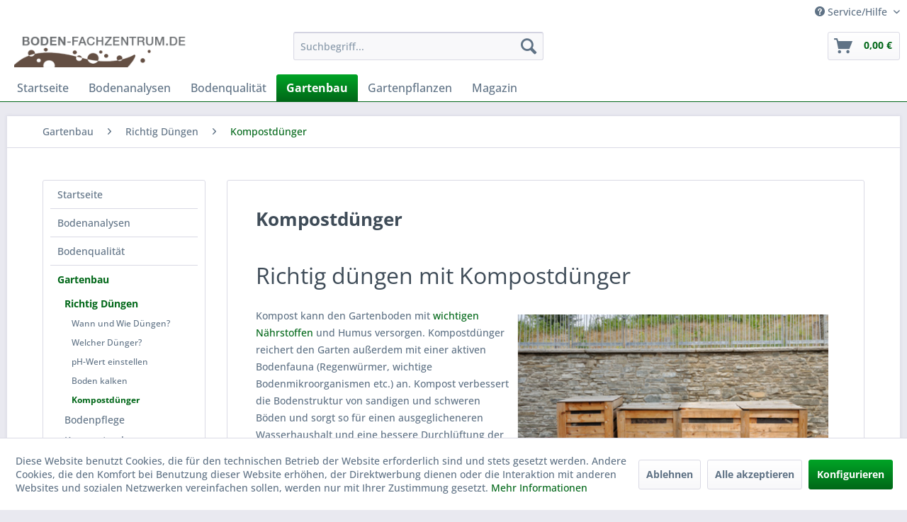

--- FILE ---
content_type: text/html; charset=UTF-8
request_url: https://www.boden-fachzentrum.de/gartenbau/richtig-duengen/kompostduenger
body_size: 13212
content:
<!DOCTYPE html> <html class="no-js" lang="de" itemscope="itemscope" itemtype="https://schema.org/WebPage"> <head> <meta charset="utf-8"><script>window.dataLayer = window.dataLayer || [];</script><script>window.dataLayer.push({"ecommerce":{"currencyCode":"EUR","impressions":[{"name":"Bodenanalyse Maxi  Komplett","id":"67217","price":"89","brand":"Boden-Fachzentrum.de","category":"Kompostd\u00fcnger","list":"Category","position":"1"}]},"google_tag_params":{"ecomm_pagetype":"category","ecomm_prodid":["67217"],"ecomm_category":"Kompostd\u00fcnger"}});</script> <script>
var googleTag = function(w,d,s,l,i){w[l]=w[l]||[];w[l].push({'gtm.start':new Date().getTime(),event:'gtm.js'});var f=d.getElementsByTagName(s)[0],j=d.createElement(s),dl=l!='dataLayer'?'&l='+l:'';j.async=true;j.src='https://www.googletagmanager.com/gtm.js?id='+i+dl+'';f.parentNode.insertBefore(j,f);};
</script> <meta name="author" content="" /> <meta name="robots" content="index,follow" /> <meta name="revisit-after" content="15 days" /> <meta name="keywords" content="richtig düngen mit kompost, kompostdünger garten, kompostdüngung landwirtschaft" /> <meta name="description" content="Kompostdünger auf den Garten aufzutragen, sollte erst nach einer Bodenanalyse erfolgen. Wie geht das richtige Düngen mit Kompost und wann... mehr erfahren Sie hier!" /> <meta property="og:type" content="product.group" /> <meta property="og:site_name" content="boden-fachzentrum.de" /> <meta property="og:title" content="Kompostdünger" /> <meta property="og:description" content=" Richtig düngen mit Kompostdünger Kompost kann den Gartenboden mit wichtigen Nährstoffen und Humus versorgen. Kompostdünger reichert den Garten außerdem mit…" /> <meta name="twitter:card" content="product" /> <meta name="twitter:site" content="boden-fachzentrum.de" /> <meta name="twitter:title" content="Kompostdünger" /> <meta name="twitter:description" content=" Richtig düngen mit Kompostdünger Kompost kann den Gartenboden mit wichtigen Nährstoffen und Humus versorgen. Kompostdünger reichert den Garten außerdem mit…" /> <meta property="og:image" content="https://www.boden-fachzentrum.de/media/image/6a/18/0b/logo.png" /> <meta name="twitter:image" content="https://www.boden-fachzentrum.de/media/image/6a/18/0b/logo.png" /> <meta itemprop="copyrightHolder" content="boden-fachzentrum.de" /> <meta itemprop="copyrightYear" content="2014" /> <meta itemprop="isFamilyFriendly" content="True" /> <meta itemprop="image" content="https://www.boden-fachzentrum.de/media/image/6a/18/0b/logo.png" /> <meta name="viewport" content="width=device-width, initial-scale=1.0"> <meta name="mobile-web-app-capable" content="yes"> <meta name="apple-mobile-web-app-title" content="boden-fachzentrum.de"> <meta name="apple-mobile-web-app-capable" content="yes"> <meta name="apple-mobile-web-app-status-bar-style" content="default"> <link rel="apple-touch-icon-precomposed" href="/themes/Frontend/Responsive/frontend/_public/src/img/apple-touch-icon-precomposed.png"> <link rel="shortcut icon" href="https://www.boden-fachzentrum.de/media/image/85/fa/30/logo-klein.png"> <meta name="msapplication-navbutton-color" content="#006718" /> <meta name="application-name" content="boden-fachzentrum.de" /> <meta name="msapplication-starturl" content="https://www.boden-fachzentrum.de/" /> <meta name="msapplication-window" content="width=1024;height=768" /> <meta name="msapplication-TileImage" content="/themes/Frontend/Responsive/frontend/_public/src/img/win-tile-image.png"> <meta name="msapplication-TileColor" content="#006718"> <meta name="theme-color" content="#006718" /> <link rel="canonical" href="https://www.boden-fachzentrum.de/gartenbau/richtig-duengen/kompostduenger"/> <title itemprop="name">Lesen Sie hier Alles Wichtige zum Thema Kompustdünger! </title> <link href="/web/cache/1755505520_5c3c1a20c99384f60e1f1c56fb2d5ded.css" media="all" rel="stylesheet" type="text/css" /> </head> <body class="is--ctl-listing is--act-index" ><!-- WbmTagManager (noscript) -->
<noscript><iframe src="https://www.googletagmanager.com/ns.html?id=GTM-N4WL6ST"
            height="0" width="0" style="display:none;visibility:hidden"></iframe></noscript>
<!-- End WbmTagManager (noscript) --> <div class="page-wrap"> <noscript class="noscript-main"> <div class="alert is--warning"> <div class="alert--icon"> <i class="icon--element icon--warning"></i> </div> <div class="alert--content"> Um boden-fachzentrum.de in vollem Umfang nutzen zu k&ouml;nnen, empfehlen wir Ihnen Javascript in Ihrem Browser zu aktiveren. </div> </div> </noscript> <header class="header-main"> <div class="top-bar"> <div class="container block-group"> <nav class="top-bar--navigation block" role="menubar">   <div class="navigation--entry entry--service has--drop-down" role="menuitem" aria-haspopup="true" data-drop-down-menu="true"> <i class="icon--service"></i> Service/Hilfe <ul class="service--list is--rounded" role="menu"> <li class="service--entry" role="menuitem"> <a class="service--link" href="https://www.boden-fachzentrum.de/widerrufsrecht" title="Widerrufsrecht" > Widerrufsrecht </a> </li> <li class="service--entry" role="menuitem"> <a class="service--link" href="https://www.boden-fachzentrum.de/datenschutz" title="Datenschutz" > Datenschutz </a> </li> <li class="service--entry" role="menuitem"> <a class="service--link" href="https://www.boden-fachzentrum.de/agb" title="AGB" > AGB </a> </li> <li class="service--entry" role="menuitem"> <a class="service--link" href="https://www.boden-fachzentrum.de/impressum" title="Impressum" > Impressum </a> </li> </ul> </div> </nav> </div> </div> <div class="container header--navigation"> <div class="logo-main block-group" role="banner"> <div class="logo--shop block"> <a class="logo--link" href="https://www.boden-fachzentrum.de/" title="boden-fachzentrum.de - zur Startseite wechseln"> <picture> <source srcset="https://www.boden-fachzentrum.de/media/image/6a/18/0b/logo.png" media="(min-width: 78.75em)"> <source srcset="https://www.boden-fachzentrum.de/media/image/6a/18/0b/logo.png" media="(min-width: 64em)"> <source srcset="https://www.boden-fachzentrum.de/media/image/6a/18/0b/logo.png" media="(min-width: 48em)"> <img srcset="https://www.boden-fachzentrum.de/media/image/6a/18/0b/logo.png" alt="boden-fachzentrum.de - zur Startseite wechseln" /> </picture> </a> </div> </div> <nav class="shop--navigation block-group"> <ul class="navigation--list block-group" role="menubar"> <li class="navigation--entry entry--menu-left" role="menuitem"> <a class="entry--link entry--trigger btn is--icon-left" href="#offcanvas--left" data-offcanvas="true" data-offCanvasSelector=".sidebar-main" aria-label="Menü"> <i class="icon--menu"></i> Menü </a> </li> <li class="navigation--entry entry--search" role="menuitem" data-search="true" aria-haspopup="true" data-minLength="3"> <a class="btn entry--link entry--trigger" href="#show-hide--search" title="Suche anzeigen / schließen" aria-label="Suche anzeigen / schließen"> <i class="icon--search"></i> <span class="search--display">Suchen</span> </a> <form action="/search" method="get" class="main-search--form"> <input type="search" name="sSearch" aria-label="Suchbegriff..." class="main-search--field" autocomplete="off" autocapitalize="off" placeholder="Suchbegriff..." maxlength="30" /> <button type="submit" class="main-search--button" aria-label="Suchen"> <i class="icon--search"></i> <span class="main-search--text">Suchen</span> </button> <div class="form--ajax-loader">&nbsp;</div> </form> <div class="main-search--results"></div> </li>  <li class="navigation--entry entry--cart" role="menuitem"> <a class="btn is--icon-left cart--link" href="https://www.boden-fachzentrum.de/checkout/cart" title="Warenkorb" aria-label="Warenkorb"> <span class="cart--display"> Warenkorb </span> <span class="badge is--primary is--minimal cart--quantity is--hidden">0</span> <i class="icon--basket"></i> <span class="cart--amount"> 0,00&nbsp;&euro; </span> </a> <div class="ajax-loader">&nbsp;</div> </li>  </ul> </nav> <div class="container--ajax-cart" data-collapse-cart="true" data-displayMode="offcanvas"></div> </div> </header> <nav class="navigation-main"> <div class="container" data-menu-scroller="true" data-listSelector=".navigation--list.container" data-viewPortSelector=".navigation--list-wrapper"> <div class="navigation--list-wrapper"> <ul class="navigation--list container" role="menubar" itemscope="itemscope" itemtype="https://schema.org/SiteNavigationElement"> <li class="navigation--entry" role="menuitem"><a class="navigation--link" href="https://www.boden-fachzentrum.de/startseite" title="Startseite" aria-label="Startseite" itemprop="url"><span itemprop="name">Startseite</span></a></li><li class="navigation--entry" role="menuitem"><a class="navigation--link" href="https://www.boden-fachzentrum.de/bodenanalysen" title="Bodenanalysen" aria-label="Bodenanalysen" itemprop="url"><span itemprop="name">Bodenanalysen</span></a></li><li class="navigation--entry" role="menuitem"><a class="navigation--link" href="https://www.boden-fachzentrum.de/bodenqualitaet" title="Bodenqualität" aria-label="Bodenqualität" itemprop="url"><span itemprop="name">Bodenqualität</span></a></li><li class="navigation--entry is--active" role="menuitem"><a class="navigation--link is--active" href="https://www.boden-fachzentrum.de/gartenbau" title="Gartenbau" aria-label="Gartenbau" itemprop="url"><span itemprop="name">Gartenbau</span></a></li><li class="navigation--entry" role="menuitem"><a class="navigation--link" href="https://www.boden-fachzentrum.de/gartenpflanzen" title="Gartenpflanzen" aria-label="Gartenpflanzen" itemprop="url"><span itemprop="name">Gartenpflanzen</span></a></li><li class="navigation--entry" role="menuitem"><a class="navigation--link" href="/lexikon/" title="Magazin" aria-label="Magazin" itemprop="url"><span itemprop="name">Magazin</span></a></li> </ul> </div> <div class="advanced-menu" data-advanced-menu="true" data-hoverDelay="250"> <div class="menu--container"> <div class="button-container"> <a href="https://www.boden-fachzentrum.de/startseite" class="button--category" aria-label="Zur Kategorie Startseite" title="Zur Kategorie Startseite"> <i class="icon--arrow-right"></i> Zur Kategorie Startseite </a> <span class="button--close"> <i class="icon--cross"></i> </span> </div> </div> <div class="menu--container"> <div class="button-container"> <a href="https://www.boden-fachzentrum.de/bodenanalysen" class="button--category" aria-label="Zur Kategorie Bodenanalysen" title="Zur Kategorie Bodenanalysen"> <i class="icon--arrow-right"></i> Zur Kategorie Bodenanalysen </a> <span class="button--close"> <i class="icon--cross"></i> </span> </div> </div> <div class="menu--container"> <div class="button-container"> <a href="https://www.boden-fachzentrum.de/bodenqualitaet" class="button--category" aria-label="Zur Kategorie Bodenqualität" title="Zur Kategorie Bodenqualität"> <i class="icon--arrow-right"></i> Zur Kategorie Bodenqualität </a> <span class="button--close"> <i class="icon--cross"></i> </span> </div> <div class="content--wrapper has--content"> <ul class="menu--list menu--level-0 columns--4" style="width: 100%;"> <li class="menu--list-item item--level-0" style="width: 100%"> <a href="https://www.boden-fachzentrum.de/bodenqualitaet/hummusgehalt" class="menu--list-item-link" aria-label="Hummusgehalt" title="Hummusgehalt">Hummusgehalt</a> </li> <li class="menu--list-item item--level-0" style="width: 100%"> <a href="https://www.boden-fachzentrum.de/bodenqualitaet/boden-naehrstoffe" class="menu--list-item-link" aria-label="Boden-Nährstoffe" title="Boden-Nährstoffe">Boden-Nährstoffe</a> <ul class="menu--list menu--level-1 columns--4"> <li class="menu--list-item item--level-1"> <a href="https://www.boden-fachzentrum.de/bodenqualitaet/boden-naehrstoffe/bodennaehrstoff-bohr" class="menu--list-item-link" aria-label="Bodennährstoff Bohr" title="Bodennährstoff Bohr">Bodennährstoff Bohr</a> </li> <li class="menu--list-item item--level-1"> <a href="https://www.boden-fachzentrum.de/bodenqualitaet/boden-naehrstoffe/bodennaehrstoff-calcium" class="menu--list-item-link" aria-label="Bodennährstoff Calcium" title="Bodennährstoff Calcium">Bodennährstoff Calcium</a> </li> <li class="menu--list-item item--level-1"> <a href="https://www.boden-fachzentrum.de/bodenqualitaet/boden-naehrstoffe/bodennaehrstoff-eisen" class="menu--list-item-link" aria-label="Bodennährstoff Eisen" title="Bodennährstoff Eisen">Bodennährstoff Eisen</a> </li> <li class="menu--list-item item--level-1"> <a href="https://www.boden-fachzentrum.de/bodenqualitaet/boden-naehrstoffe/bodennaehrstoff-kalium" class="menu--list-item-link" aria-label="Bodennährstoff Kalium" title="Bodennährstoff Kalium">Bodennährstoff Kalium</a> </li> <li class="menu--list-item item--level-1"> <a href="https://www.boden-fachzentrum.de/bodenqualitaet/boden-naehrstoffe/bodennaehrstoff-kupfer" class="menu--list-item-link" aria-label="Bodennährstoff Kupfer" title="Bodennährstoff Kupfer">Bodennährstoff Kupfer</a> </li> <li class="menu--list-item item--level-1"> <a href="https://www.boden-fachzentrum.de/bodenqualitaet/boden-naehrstoffe/bodennaehrstoff-magnesium" class="menu--list-item-link" aria-label="Bodennährstoff Magnesium" title="Bodennährstoff Magnesium">Bodennährstoff Magnesium</a> </li> <li class="menu--list-item item--level-1"> <a href="https://www.boden-fachzentrum.de/bodenqualitaet/boden-naehrstoffe/bodennaehrstoff-nitrat" class="menu--list-item-link" aria-label="Bodennährstoff Nitrat" title="Bodennährstoff Nitrat">Bodennährstoff Nitrat</a> </li> <li class="menu--list-item item--level-1"> <a href="https://www.boden-fachzentrum.de/bodenqualitaet/boden-naehrstoffe/bodennaehrstoff-phosphor" class="menu--list-item-link" aria-label="Bodennährstoff Phosphor " title="Bodennährstoff Phosphor ">Bodennährstoff Phosphor </a> </li> <li class="menu--list-item item--level-1"> <a href="https://www.boden-fachzentrum.de/bodenqualitaet/boden-naehrstoffe/bodennaehrstoff-ph-wert" class="menu--list-item-link" aria-label="Bodennährstoff pH-Wert" title="Bodennährstoff pH-Wert">Bodennährstoff pH-Wert</a> </li> <li class="menu--list-item item--level-1"> <a href="https://www.boden-fachzentrum.de/bodenqualitaet/boden-naehrstoffe/bodennaehrstoff-zink" class="menu--list-item-link" aria-label="Bodennährstoff Zink" title="Bodennährstoff Zink">Bodennährstoff Zink</a> </li> </ul> </li> <li class="menu--list-item item--level-0" style="width: 100%"> <a href="https://www.boden-fachzentrum.de/bodenqualitaet/schadstoffe-im-boden" class="menu--list-item-link" aria-label="Schadstoffe im Boden" title="Schadstoffe im Boden">Schadstoffe im Boden</a> <ul class="menu--list menu--level-1 columns--4"> <li class="menu--list-item item--level-1"> <a href="https://www.boden-fachzentrum.de/bodenqualitaet/schadstoffe-im-boden/schwermetalle-im-boden" class="menu--list-item-link" aria-label="Schwermetalle im Boden" title="Schwermetalle im Boden">Schwermetalle im Boden</a> </li> <li class="menu--list-item item--level-1"> <a href="https://www.boden-fachzentrum.de/bodenqualitaet/schadstoffe-im-boden/altlasten-im-boden" class="menu--list-item-link" aria-label="Altlasten im Boden" title="Altlasten im Boden">Altlasten im Boden</a> </li> <li class="menu--list-item item--level-1"> <a href="https://www.boden-fachzentrum.de/bodenqualitaet/schadstoffe-im-boden/oel-bodenverunreinigungen" class="menu--list-item-link" aria-label="Öl Bodenverunreinigungen" title="Öl Bodenverunreinigungen">Öl Bodenverunreinigungen</a> </li> <li class="menu--list-item item--level-1"> <a href="https://www.boden-fachzentrum.de/bodenqualitaet/schadstoffe-im-boden/bodenqualitaet-bei-deponien-industrie" class="menu--list-item-link" aria-label="Bodenqualität bei Deponien &amp; Industrie" title="Bodenqualität bei Deponien &amp; Industrie">Bodenqualität bei Deponien & Industrie</a> </li> <li class="menu--list-item item--level-1"> <a href="https://www.boden-fachzentrum.de/bodenqualitaet/schadstoffe-im-boden/pestizide-im-boden" class="menu--list-item-link" aria-label="Pestizide im Boden" title="Pestizide im Boden">Pestizide im Boden</a> </li> </ul> </li> <li class="menu--list-item item--level-0" style="width: 100%"> <a href="https://www.boden-fachzentrum.de/bodenqualitaet/zeigerpflanzen" class="menu--list-item-link" aria-label="Zeigerpflanzen" title="Zeigerpflanzen">Zeigerpflanzen</a> <ul class="menu--list menu--level-1 columns--4"> <li class="menu--list-item item--level-1"> <a href="https://www.boden-fachzentrum.de/bodenqualitaet/zeigerpflanzen/zeigerpflanze-brennnessel" class="menu--list-item-link" aria-label="Zeigerpflanze Brennnessel" title="Zeigerpflanze Brennnessel">Zeigerpflanze Brennnessel</a> </li> <li class="menu--list-item item--level-1"> <a href="https://www.boden-fachzentrum.de/bodenqualitaet/zeigerpflanzen/zeigerpflanze-loewenzahn" class="menu--list-item-link" aria-label="Zeigerpflanze Löwenzahn" title="Zeigerpflanze Löwenzahn">Zeigerpflanze Löwenzahn</a> </li> </ul> </li> <li class="menu--list-item item--level-0" style="width: 100%"> <a href="https://www.boden-fachzentrum.de/bodenqualitaet/bodenart" class="menu--list-item-link" aria-label="Bodenart" title="Bodenart">Bodenart</a> <ul class="menu--list menu--level-1 columns--4"> <li class="menu--list-item item--level-1"> <a href="https://www.boden-fachzentrum.de/bodenqualitaet/bodenart/toniger-boden" class="menu--list-item-link" aria-label="Toniger Boden" title="Toniger Boden">Toniger Boden</a> </li> <li class="menu--list-item item--level-1"> <a href="https://www.boden-fachzentrum.de/bodenqualitaet/bodenart/lehmboden" class="menu--list-item-link" aria-label="Lehmboden" title="Lehmboden">Lehmboden</a> </li> <li class="menu--list-item item--level-1"> <a href="https://www.boden-fachzentrum.de/bodenqualitaet/bodenart/sandiger-boden" class="menu--list-item-link" aria-label="Sandiger Boden" title="Sandiger Boden">Sandiger Boden</a> </li> <li class="menu--list-item item--level-1"> <a href="https://www.boden-fachzentrum.de/bodenqualitaet/bodenart/schluff" class="menu--list-item-link" aria-label="Schluff" title="Schluff">Schluff</a> </li> </ul> </li> <li class="menu--list-item item--level-0" style="width: 100%"> <a href="https://www.boden-fachzentrum.de/bodenqualitaet/bodenprofil" class="menu--list-item-link" aria-label="Bodenprofil" title="Bodenprofil">Bodenprofil</a> </li> <li class="menu--list-item item--level-0" style="width: 100%"> <a href="https://www.boden-fachzentrum.de/bodenqualitaet/bodentiere" class="menu--list-item-link" aria-label="Bodentiere" title="Bodentiere">Bodentiere</a> <ul class="menu--list menu--level-1 columns--4"> <li class="menu--list-item item--level-1"> <a href="https://www.boden-fachzentrum.de/bodenqualitaet/bodentiere/regenwuermer-bodenqualitaet" class="menu--list-item-link" aria-label="Regenwürmer &amp; Bodenqualität" title="Regenwürmer &amp; Bodenqualität">Regenwürmer & Bodenqualität</a> </li> </ul> </li> <li class="menu--list-item item--level-0" style="width: 100%"> <a href="https://www.boden-fachzentrum.de/bodenqualitaet/garten-bodenqualitaet" class="menu--list-item-link" aria-label="Garten Bodenqualität" title="Garten Bodenqualität">Garten Bodenqualität</a> </li> </ul> </div> </div> <div class="menu--container"> <div class="button-container"> <a href="https://www.boden-fachzentrum.de/gartenbau" class="button--category" aria-label="Zur Kategorie Gartenbau" title="Zur Kategorie Gartenbau"> <i class="icon--arrow-right"></i> Zur Kategorie Gartenbau </a> <span class="button--close"> <i class="icon--cross"></i> </span> </div> <div class="content--wrapper has--content"> <ul class="menu--list menu--level-0 columns--4" style="width: 100%;"> <li class="menu--list-item item--level-0" style="width: 100%"> <a href="https://www.boden-fachzentrum.de/gartenbau/richtig-duengen" class="menu--list-item-link" aria-label="Richtig Düngen" title="Richtig Düngen">Richtig Düngen</a> <ul class="menu--list menu--level-1 columns--4"> <li class="menu--list-item item--level-1"> <a href="https://www.boden-fachzentrum.de/gartenbau/richtig-duengen/wann-und-wie-duengen" class="menu--list-item-link" aria-label="Wann und Wie Düngen?" title="Wann und Wie Düngen?">Wann und Wie Düngen?</a> </li> <li class="menu--list-item item--level-1"> <a href="https://www.boden-fachzentrum.de/gartenbau/richtig-duengen/welcher-duenger" class="menu--list-item-link" aria-label="Welcher Dünger?" title="Welcher Dünger?">Welcher Dünger?</a> </li> <li class="menu--list-item item--level-1"> <a href="https://www.boden-fachzentrum.de/gartenbau/richtig-duengen/ph-wert-einstellen" class="menu--list-item-link" aria-label="pH-Wert einstellen" title="pH-Wert einstellen">pH-Wert einstellen</a> </li> <li class="menu--list-item item--level-1"> <a href="https://www.boden-fachzentrum.de/gartenbau/richtig-duengen/boden-kalken" class="menu--list-item-link" aria-label="Boden kalken" title="Boden kalken">Boden kalken</a> </li> <li class="menu--list-item item--level-1"> <a href="https://www.boden-fachzentrum.de/gartenbau/richtig-duengen/kompostduenger" class="menu--list-item-link" aria-label="Kompostdünger" title="Kompostdünger">Kompostdünger</a> </li> </ul> </li> <li class="menu--list-item item--level-0" style="width: 100%"> <a href="https://www.boden-fachzentrum.de/gartenbau/bodenpflege" class="menu--list-item-link" aria-label="Bodenpflege" title="Bodenpflege">Bodenpflege</a> <ul class="menu--list menu--level-1 columns--4"> <li class="menu--list-item item--level-1"> <a href="https://www.boden-fachzentrum.de/gartenbau/bodenpflege/richtig-giessen" class="menu--list-item-link" aria-label="Richtig gießen" title="Richtig gießen">Richtig gießen</a> </li> <li class="menu--list-item item--level-1"> <a href="https://www.boden-fachzentrum.de/gartenbau/bodenpflege/richtig-umgraben-auflockern-pfluegen" class="menu--list-item-link" aria-label="Richtig umgraben, auflockern &amp; pflügen" title="Richtig umgraben, auflockern &amp; pflügen">Richtig umgraben, auflockern & pflügen</a> </li> <li class="menu--list-item item--level-1"> <a href="https://www.boden-fachzentrum.de/gartenbau/bodenpflege/richtig-mulchen" class="menu--list-item-link" aria-label="Richtig mulchen" title="Richtig mulchen">Richtig mulchen</a> </li> <li class="menu--list-item item--level-1"> <a href="https://www.boden-fachzentrum.de/gartenbau/bodenpflege/richtig-rasen-maehen" class="menu--list-item-link" aria-label="Richtig Rasen mähen " title="Richtig Rasen mähen ">Richtig Rasen mähen </a> </li> </ul> </li> <li class="menu--list-item item--level-0" style="width: 100%"> <a href="https://www.boden-fachzentrum.de/gartenbau/kompost-anlegen" class="menu--list-item-link" aria-label="Kompost anlegen" title="Kompost anlegen">Kompost anlegen</a> </li> </ul> </div> </div> <div class="menu--container"> <div class="button-container"> <a href="https://www.boden-fachzentrum.de/gartenpflanzen" class="button--category" aria-label="Zur Kategorie Gartenpflanzen" title="Zur Kategorie Gartenpflanzen"> <i class="icon--arrow-right"></i> Zur Kategorie Gartenpflanzen </a> <span class="button--close"> <i class="icon--cross"></i> </span> </div> <div class="content--wrapper has--content"> <ul class="menu--list menu--level-0 columns--4" style="width: 100%;"> <li class="menu--list-item item--level-0" style="width: 100%"> <a href="https://www.boden-fachzentrum.de/gartenpflanzen/krankheiten-an-pflanzen" class="menu--list-item-link" aria-label="Krankheiten an Pflanzen" title="Krankheiten an Pflanzen">Krankheiten an Pflanzen</a> <ul class="menu--list menu--level-1 columns--4"> <li class="menu--list-item item--level-1"> <a href="https://www.boden-fachzentrum.de/gartenpflanzen/krankheiten-an-pflanzen/pflanzenkrankheiten" class="menu--list-item-link" aria-label="Pflanzenkrankheiten" title="Pflanzenkrankheiten">Pflanzenkrankheiten</a> </li> <li class="menu--list-item item--level-1"> <a href="https://www.boden-fachzentrum.de/gartenpflanzen/krankheiten-an-pflanzen/pflanzenkrankheiten-chemisch-bekaempfen" class="menu--list-item-link" aria-label="Pflanzenkrankheiten chemisch bekämpfen" title="Pflanzenkrankheiten chemisch bekämpfen">Pflanzenkrankheiten chemisch bekämpfen</a> </li> <li class="menu--list-item item--level-1"> <a href="https://www.boden-fachzentrum.de/gartenpflanzen/krankheiten-an-pflanzen/pflanzenkrankheiten-biologisch-bekaempfen" class="menu--list-item-link" aria-label="Pflanzenkrankheiten biologisch bekämpfen" title="Pflanzenkrankheiten biologisch bekämpfen">Pflanzenkrankheiten biologisch bekämpfen</a> </li> </ul> </li> <li class="menu--list-item item--level-0" style="width: 100%"> <a href="https://www.boden-fachzentrum.de/gartenpflanzen/schaedlinge-fuer-pflanzen" class="menu--list-item-link" aria-label="Schädlinge für Pflanzen" title="Schädlinge für Pflanzen">Schädlinge für Pflanzen</a> <ul class="menu--list menu--level-1 columns--4"> <li class="menu--list-item item--level-1"> <a href="https://www.boden-fachzentrum.de/gartenpflanzen/schaedlinge-fuer-pflanzen/pflanzenschaedlinge" class="menu--list-item-link" aria-label="Pflanzenschädlinge" title="Pflanzenschädlinge">Pflanzenschädlinge</a> </li> <li class="menu--list-item item--level-1"> <a href="https://www.boden-fachzentrum.de/gartenpflanzen/schaedlinge-fuer-pflanzen/pflanzenschaedlinge-chemisch-bekaempfen" class="menu--list-item-link" aria-label="Pflanzenschädlinge chemisch bekämpfen" title="Pflanzenschädlinge chemisch bekämpfen">Pflanzenschädlinge chemisch bekämpfen</a> </li> <li class="menu--list-item item--level-1"> <a href="https://www.boden-fachzentrum.de/gartenpflanzen/schaedlinge-fuer-pflanzen/pflanzenschaedlinge-biologisch-bekaempfen" class="menu--list-item-link" aria-label="Pflanzenschädlinge biologisch bekämpfen " title="Pflanzenschädlinge biologisch bekämpfen ">Pflanzenschädlinge biologisch bekämpfen </a> </li> </ul> </li> <li class="menu--list-item item--level-0" style="width: 100%"> <a href="https://www.boden-fachzentrum.de/gartenpflanzen/nuetzlinge-fuer-pflanzen" class="menu--list-item-link" aria-label="Nützlinge für Pflanzen" title="Nützlinge für Pflanzen">Nützlinge für Pflanzen</a> <ul class="menu--list menu--level-1 columns--4"> <li class="menu--list-item item--level-1"> <a href="https://www.boden-fachzentrum.de/gartenpflanzen/nuetzlinge-fuer-pflanzen/pflanzen-nuetzlinge" class="menu--list-item-link" aria-label="Pflanzen Nützlinge" title="Pflanzen Nützlinge">Pflanzen Nützlinge</a> </li> <li class="menu--list-item item--level-1"> <a href="https://www.boden-fachzentrum.de/gartenpflanzen/nuetzlinge-fuer-pflanzen/nuetzlinge-anlocken-und-ansiedeln" class="menu--list-item-link" aria-label="Nützlinge anlocken und ansiedeln" title="Nützlinge anlocken und ansiedeln">Nützlinge anlocken und ansiedeln</a> </li> </ul> </li> </ul> </div> </div> <div class="menu--container"> <div class="button-container"> <a href="/lexikon/" class="button--category" aria-label="Zur Kategorie Magazin" title="Zur Kategorie Magazin"> <i class="icon--arrow-right"></i> Zur Kategorie Magazin </a> <span class="button--close"> <i class="icon--cross"></i> </span> </div> </div> </div> </div> </nav> <section class=" content-main container block-group"> <nav class="content--breadcrumb block"> <ul class="breadcrumb--list" role="menu" itemscope itemtype="https://schema.org/BreadcrumbList"> <li role="menuitem" class="breadcrumb--entry" itemprop="itemListElement" itemscope itemtype="https://schema.org/ListItem"> <a class="breadcrumb--link" href="https://www.boden-fachzentrum.de/gartenbau" title="Gartenbau" itemprop="item"> <link itemprop="url" href="https://www.boden-fachzentrum.de/gartenbau" /> <span class="breadcrumb--title" itemprop="name">Gartenbau</span> </a> <meta itemprop="position" content="0" /> </li> <li role="none" class="breadcrumb--separator"> <i class="icon--arrow-right"></i> </li> <li role="menuitem" class="breadcrumb--entry" itemprop="itemListElement" itemscope itemtype="https://schema.org/ListItem"> <a class="breadcrumb--link" href="https://www.boden-fachzentrum.de/gartenbau/richtig-duengen" title="Richtig Düngen" itemprop="item"> <link itemprop="url" href="https://www.boden-fachzentrum.de/gartenbau/richtig-duengen" /> <span class="breadcrumb--title" itemprop="name">Richtig Düngen</span> </a> <meta itemprop="position" content="1" /> </li> <li role="none" class="breadcrumb--separator"> <i class="icon--arrow-right"></i> </li> <li role="menuitem" class="breadcrumb--entry is--active" itemprop="itemListElement" itemscope itemtype="https://schema.org/ListItem"> <a class="breadcrumb--link" href="https://www.boden-fachzentrum.de/gartenbau/richtig-duengen/kompostduenger" title="Kompostdünger" itemprop="item"> <link itemprop="url" href="https://www.boden-fachzentrum.de/gartenbau/richtig-duengen/kompostduenger" /> <span class="breadcrumb--title" itemprop="name">Kompostdünger</span> </a> <meta itemprop="position" content="2" /> </li> </ul> </nav> <div class="content-main--inner"> <div id='cookie-consent' class='off-canvas is--left block-transition' data-cookie-consent-manager='true' data-cookieTimeout='60'> <div class='cookie-consent--header cookie-consent--close'> Cookie-Einstellungen <i class="icon--arrow-right"></i> </div> <div class='cookie-consent--description'> Diese Website benutzt Cookies, die für den technischen Betrieb der Website erforderlich sind und stets gesetzt werden. Andere Cookies, die den Komfort bei Benutzung dieser Website erhöhen, der Direktwerbung dienen oder die Interaktion mit anderen Websites und sozialen Netzwerken vereinfachen sollen, werden nur mit Ihrer Zustimmung gesetzt. </div> <div class='cookie-consent--configuration'> <div class='cookie-consent--configuration-header'> <div class='cookie-consent--configuration-header-text'>Konfiguration</div> </div> <div class='cookie-consent--configuration-main'> <div class='cookie-consent--group'> <input type="hidden" class="cookie-consent--group-name" value="technical" /> <label class="cookie-consent--group-state cookie-consent--state-input cookie-consent--required"> <input type="checkbox" name="technical-state" class="cookie-consent--group-state-input" disabled="disabled" checked="checked"/> <span class="cookie-consent--state-input-element"></span> </label> <div class='cookie-consent--group-title' data-collapse-panel='true' data-contentSiblingSelector=".cookie-consent--group-container"> <div class="cookie-consent--group-title-label cookie-consent--state-label"> Technisch erforderlich </div> <span class="cookie-consent--group-arrow is-icon--right"> <i class="icon--arrow-right"></i> </span> </div> <div class='cookie-consent--group-container'> <div class='cookie-consent--group-description'> Diese Cookies sind für die Grundfunktionen des Shops notwendig. </div> <div class='cookie-consent--cookies-container'> <div class='cookie-consent--cookie'> <input type="hidden" class="cookie-consent--cookie-name" value="cookieDeclined" /> <label class="cookie-consent--cookie-state cookie-consent--state-input cookie-consent--required"> <input type="checkbox" name="cookieDeclined-state" class="cookie-consent--cookie-state-input" disabled="disabled" checked="checked" /> <span class="cookie-consent--state-input-element"></span> </label> <div class='cookie--label cookie-consent--state-label'> "Alle Cookies ablehnen" Cookie </div> </div> <div class='cookie-consent--cookie'> <input type="hidden" class="cookie-consent--cookie-name" value="allowCookie" /> <label class="cookie-consent--cookie-state cookie-consent--state-input cookie-consent--required"> <input type="checkbox" name="allowCookie-state" class="cookie-consent--cookie-state-input" disabled="disabled" checked="checked" /> <span class="cookie-consent--state-input-element"></span> </label> <div class='cookie--label cookie-consent--state-label'> "Alle Cookies annehmen" Cookie </div> </div> <div class='cookie-consent--cookie'> <input type="hidden" class="cookie-consent--cookie-name" value="shop" /> <label class="cookie-consent--cookie-state cookie-consent--state-input cookie-consent--required"> <input type="checkbox" name="shop-state" class="cookie-consent--cookie-state-input" disabled="disabled" checked="checked" /> <span class="cookie-consent--state-input-element"></span> </label> <div class='cookie--label cookie-consent--state-label'> Ausgewählter Shop </div> </div> <div class='cookie-consent--cookie'> <input type="hidden" class="cookie-consent--cookie-name" value="csrf_token" /> <label class="cookie-consent--cookie-state cookie-consent--state-input cookie-consent--required"> <input type="checkbox" name="csrf_token-state" class="cookie-consent--cookie-state-input" disabled="disabled" checked="checked" /> <span class="cookie-consent--state-input-element"></span> </label> <div class='cookie--label cookie-consent--state-label'> CSRF-Token </div> </div> <div class='cookie-consent--cookie'> <input type="hidden" class="cookie-consent--cookie-name" value="cookiePreferences" /> <label class="cookie-consent--cookie-state cookie-consent--state-input cookie-consent--required"> <input type="checkbox" name="cookiePreferences-state" class="cookie-consent--cookie-state-input" disabled="disabled" checked="checked" /> <span class="cookie-consent--state-input-element"></span> </label> <div class='cookie--label cookie-consent--state-label'> Cookie-Einstellungen </div> </div> <div class='cookie-consent--cookie'> <input type="hidden" class="cookie-consent--cookie-name" value="x-cache-context-hash" /> <label class="cookie-consent--cookie-state cookie-consent--state-input cookie-consent--required"> <input type="checkbox" name="x-cache-context-hash-state" class="cookie-consent--cookie-state-input" disabled="disabled" checked="checked" /> <span class="cookie-consent--state-input-element"></span> </label> <div class='cookie--label cookie-consent--state-label'> Individuelle Preise </div> </div> <div class='cookie-consent--cookie'> <input type="hidden" class="cookie-consent--cookie-name" value="slt" /> <label class="cookie-consent--cookie-state cookie-consent--state-input cookie-consent--required"> <input type="checkbox" name="slt-state" class="cookie-consent--cookie-state-input" disabled="disabled" checked="checked" /> <span class="cookie-consent--state-input-element"></span> </label> <div class='cookie--label cookie-consent--state-label'> Kunden-Wiedererkennung </div> </div> <div class='cookie-consent--cookie'> <input type="hidden" class="cookie-consent--cookie-name" value="nocache" /> <label class="cookie-consent--cookie-state cookie-consent--state-input cookie-consent--required"> <input type="checkbox" name="nocache-state" class="cookie-consent--cookie-state-input" disabled="disabled" checked="checked" /> <span class="cookie-consent--state-input-element"></span> </label> <div class='cookie--label cookie-consent--state-label'> Kundenspezifisches Caching </div> </div> <div class='cookie-consent--cookie'> <input type="hidden" class="cookie-consent--cookie-name" value="session" /> <label class="cookie-consent--cookie-state cookie-consent--state-input cookie-consent--required"> <input type="checkbox" name="session-state" class="cookie-consent--cookie-state-input" disabled="disabled" checked="checked" /> <span class="cookie-consent--state-input-element"></span> </label> <div class='cookie--label cookie-consent--state-label'> Session </div> </div> <div class='cookie-consent--cookie'> <input type="hidden" class="cookie-consent--cookie-name" value="currency" /> <label class="cookie-consent--cookie-state cookie-consent--state-input cookie-consent--required"> <input type="checkbox" name="currency-state" class="cookie-consent--cookie-state-input" disabled="disabled" checked="checked" /> <span class="cookie-consent--state-input-element"></span> </label> <div class='cookie--label cookie-consent--state-label'> Währungswechsel </div> </div> </div> </div> </div> <div class='cookie-consent--group'> <input type="hidden" class="cookie-consent--group-name" value="comfort" /> <label class="cookie-consent--group-state cookie-consent--state-input"> <input type="checkbox" name="comfort-state" class="cookie-consent--group-state-input"/> <span class="cookie-consent--state-input-element"></span> </label> <div class='cookie-consent--group-title' data-collapse-panel='true' data-contentSiblingSelector=".cookie-consent--group-container"> <div class="cookie-consent--group-title-label cookie-consent--state-label"> Komfortfunktionen </div> <span class="cookie-consent--group-arrow is-icon--right"> <i class="icon--arrow-right"></i> </span> </div> <div class='cookie-consent--group-container'> <div class='cookie-consent--group-description'> Diese Cookies werden genutzt um das Einkaufserlebnis noch ansprechender zu gestalten, beispielsweise für die Wiedererkennung des Besuchers. </div> <div class='cookie-consent--cookies-container'> <div class='cookie-consent--cookie'> <input type="hidden" class="cookie-consent--cookie-name" value="sUniqueID" /> <label class="cookie-consent--cookie-state cookie-consent--state-input"> <input type="checkbox" name="sUniqueID-state" class="cookie-consent--cookie-state-input" /> <span class="cookie-consent--state-input-element"></span> </label> <div class='cookie--label cookie-consent--state-label'> Merkzettel </div> </div> </div> </div> </div> <div class='cookie-consent--group'> <input type="hidden" class="cookie-consent--group-name" value="statistics" /> <label class="cookie-consent--group-state cookie-consent--state-input"> <input type="checkbox" name="statistics-state" class="cookie-consent--group-state-input"/> <span class="cookie-consent--state-input-element"></span> </label> <div class='cookie-consent--group-title' data-collapse-panel='true' data-contentSiblingSelector=".cookie-consent--group-container"> <div class="cookie-consent--group-title-label cookie-consent--state-label"> Statistik & Tracking </div> <span class="cookie-consent--group-arrow is-icon--right"> <i class="icon--arrow-right"></i> </span> </div> <div class='cookie-consent--group-container'> <div class='cookie-consent--cookies-container'> <div class='cookie-consent--cookie'> <input type="hidden" class="cookie-consent--cookie-name" value="x-ua-device" /> <label class="cookie-consent--cookie-state cookie-consent--state-input"> <input type="checkbox" name="x-ua-device-state" class="cookie-consent--cookie-state-input" /> <span class="cookie-consent--state-input-element"></span> </label> <div class='cookie--label cookie-consent--state-label'> Endgeräteerkennung </div> </div> <div class='cookie-consent--cookie'> <input type="hidden" class="cookie-consent--cookie-name" value="__utm" /> <label class="cookie-consent--cookie-state cookie-consent--state-input"> <input type="checkbox" name="__utm-state" class="cookie-consent--cookie-state-input" /> <span class="cookie-consent--state-input-element"></span> </label> <div class='cookie--label cookie-consent--state-label'> Google Analytics </div> </div> <div class='cookie-consent--cookie'> <input type="hidden" class="cookie-consent--cookie-name" value="wbm_tag_manager" /> <label class="cookie-consent--cookie-state cookie-consent--state-input"> <input type="checkbox" name="wbm_tag_manager-state" class="cookie-consent--cookie-state-input" /> <span class="cookie-consent--state-input-element"></span> </label> <div class='cookie--label cookie-consent--state-label'> Google Tag Manager </div> </div> <div class='cookie-consent--cookie'> <input type="hidden" class="cookie-consent--cookie-name" value="partner" /> <label class="cookie-consent--cookie-state cookie-consent--state-input"> <input type="checkbox" name="partner-state" class="cookie-consent--cookie-state-input" /> <span class="cookie-consent--state-input-element"></span> </label> <div class='cookie--label cookie-consent--state-label'> Partnerprogramm </div> </div> </div> </div> </div> </div> </div> <div class="cookie-consent--save"> <input class="cookie-consent--save-button btn is--primary" type="button" value="Einstellungen speichern" /> </div> </div> <aside class="sidebar-main off-canvas"> <div class="navigation--smartphone"> <ul class="navigation--list "> <li class="navigation--entry entry--close-off-canvas"> <a href="#close-categories-menu" title="Menü schließen" class="navigation--link"> Menü schließen <i class="icon--arrow-right"></i> </a> </li> </ul> <div class="mobile--switches">   </div> </div> <div class="sidebar--categories-wrapper" data-subcategory-nav="true" data-mainCategoryId="3" data-categoryId="53" data-fetchUrl="/widgets/listing/getCategory/categoryId/53"> <div class="categories--headline navigation--headline"> Kategorien </div> <div class="sidebar--categories-navigation"> <ul class="sidebar--navigation categories--navigation navigation--list is--drop-down is--level0 is--rounded" role="menu"> <li class="navigation--entry" role="menuitem"> <a class="navigation--link" href="https://www.boden-fachzentrum.de/startseite" data-categoryId="7" data-fetchUrl="/widgets/listing/getCategory/categoryId/7" title="Startseite" > Startseite </a> </li> <li class="navigation--entry" role="menuitem"> <a class="navigation--link" href="https://www.boden-fachzentrum.de/bodenanalysen" data-categoryId="9" data-fetchUrl="/widgets/listing/getCategory/categoryId/9" title="Bodenanalysen" > Bodenanalysen </a> </li> <li class="navigation--entry has--sub-children" role="menuitem"> <a class="navigation--link link--go-forward" href="https://www.boden-fachzentrum.de/bodenqualitaet" data-categoryId="10" data-fetchUrl="/widgets/listing/getCategory/categoryId/10" title="Bodenqualität" > Bodenqualität <span class="is--icon-right"> <i class="icon--arrow-right"></i> </span> </a> </li> <li class="navigation--entry is--active has--sub-categories has--sub-children" role="menuitem"> <a class="navigation--link is--active has--sub-categories link--go-forward" href="https://www.boden-fachzentrum.de/gartenbau" data-categoryId="47" data-fetchUrl="/widgets/listing/getCategory/categoryId/47" title="Gartenbau" > Gartenbau <span class="is--icon-right"> <i class="icon--arrow-right"></i> </span> </a> <ul class="sidebar--navigation categories--navigation navigation--list is--level1 is--rounded" role="menu"> <li class="navigation--entry is--active has--sub-categories has--sub-children" role="menuitem"> <a class="navigation--link is--active has--sub-categories link--go-forward" href="https://www.boden-fachzentrum.de/gartenbau/richtig-duengen" data-categoryId="48" data-fetchUrl="/widgets/listing/getCategory/categoryId/48" title="Richtig Düngen" > Richtig Düngen <span class="is--icon-right"> <i class="icon--arrow-right"></i> </span> </a> <ul class="sidebar--navigation categories--navigation navigation--list is--level2 navigation--level-high is--rounded" role="menu"> <li class="navigation--entry" role="menuitem"> <a class="navigation--link" href="https://www.boden-fachzentrum.de/gartenbau/richtig-duengen/wann-und-wie-duengen" data-categoryId="49" data-fetchUrl="/widgets/listing/getCategory/categoryId/49" title="Wann und Wie Düngen?" > Wann und Wie Düngen? </a> </li> <li class="navigation--entry" role="menuitem"> <a class="navigation--link" href="https://www.boden-fachzentrum.de/gartenbau/richtig-duengen/welcher-duenger" data-categoryId="50" data-fetchUrl="/widgets/listing/getCategory/categoryId/50" title="Welcher Dünger?" > Welcher Dünger? </a> </li> <li class="navigation--entry" role="menuitem"> <a class="navigation--link" href="https://www.boden-fachzentrum.de/gartenbau/richtig-duengen/ph-wert-einstellen" data-categoryId="51" data-fetchUrl="/widgets/listing/getCategory/categoryId/51" title="pH-Wert einstellen" > pH-Wert einstellen </a> </li> <li class="navigation--entry" role="menuitem"> <a class="navigation--link" href="https://www.boden-fachzentrum.de/gartenbau/richtig-duengen/boden-kalken" data-categoryId="52" data-fetchUrl="/widgets/listing/getCategory/categoryId/52" title="Boden kalken" > Boden kalken </a> </li> <li class="navigation--entry is--active" role="menuitem"> <a class="navigation--link is--active" href="https://www.boden-fachzentrum.de/gartenbau/richtig-duengen/kompostduenger" data-categoryId="53" data-fetchUrl="/widgets/listing/getCategory/categoryId/53" title="Kompostdünger" > Kompostdünger </a> </li> </ul> </li> <li class="navigation--entry has--sub-children" role="menuitem"> <a class="navigation--link link--go-forward" href="https://www.boden-fachzentrum.de/gartenbau/bodenpflege" data-categoryId="54" data-fetchUrl="/widgets/listing/getCategory/categoryId/54" title="Bodenpflege" > Bodenpflege <span class="is--icon-right"> <i class="icon--arrow-right"></i> </span> </a> </li> <li class="navigation--entry" role="menuitem"> <a class="navigation--link" href="https://www.boden-fachzentrum.de/gartenbau/kompost-anlegen" data-categoryId="60" data-fetchUrl="/widgets/listing/getCategory/categoryId/60" title="Kompost anlegen" > Kompost anlegen </a> </li> </ul> </li> <li class="navigation--entry has--sub-children" role="menuitem"> <a class="navigation--link link--go-forward" href="https://www.boden-fachzentrum.de/gartenpflanzen" data-categoryId="5" data-fetchUrl="/widgets/listing/getCategory/categoryId/5" title="Gartenpflanzen" > Gartenpflanzen <span class="is--icon-right"> <i class="icon--arrow-right"></i> </span> </a> </li> <li class="navigation--entry" role="menuitem"> <a class="navigation--link" href="/lexikon/" data-categoryId="71" data-fetchUrl="/widgets/listing/getCategory/categoryId/71" title="Magazin" > Magazin </a> </li> </ul> </div> <div class="shop-sites--container is--rounded"> <div class="shop-sites--headline navigation--headline"> Informationen </div> <ul class="shop-sites--navigation sidebar--navigation navigation--list is--drop-down is--level0" role="menu"> <li class="navigation--entry" role="menuitem"> <a class="navigation--link" href="https://www.boden-fachzentrum.de/widerrufsrecht" title="Widerrufsrecht" data-categoryId="8" data-fetchUrl="/widgets/listing/getCustomPage/pageId/8" > Widerrufsrecht </a> </li> <li class="navigation--entry" role="menuitem"> <a class="navigation--link" href="https://www.boden-fachzentrum.de/datenschutz" title="Datenschutz" data-categoryId="7" data-fetchUrl="/widgets/listing/getCustomPage/pageId/7" > Datenschutz </a> </li> <li class="navigation--entry" role="menuitem"> <a class="navigation--link" href="https://www.boden-fachzentrum.de/agb" title="AGB" data-categoryId="4" data-fetchUrl="/widgets/listing/getCustomPage/pageId/4" > AGB </a> </li> <li class="navigation--entry" role="menuitem"> <a class="navigation--link" href="https://www.boden-fachzentrum.de/impressum" title="Impressum" data-categoryId="3" data-fetchUrl="/widgets/listing/getCustomPage/pageId/3" > Impressum </a> </li> </ul> </div> <div class="cnet--sidebartext"> <p><a title="Hier zur Bodenanalyse Premium!" href="/bodenanalysen/bodenanalyse-maxi-komplett" target="_self"><img id="tinymce-editor-image-322add22-3e14-437b-a73e-a5b0c6cfb9c6" class="tinymce-editor-image tinymce-editor-image-322add22-3e14-437b-a73e-a5b0c6cfb9c6" src="https://www.boden-fachzentrum.de/media/image/ba/1b/e3/produktteaser-banner5.jpg" alt="produktteaser-banner5" data-src="media/image/produktteaser-banner5.jpg"></a></p> </div> </div> <div class="schimmelpilz_verzeichnis_suchbox"> <form class="schimmelpilz_verzeichnis_form" action="/bodenanalyse" method="get"> <input class="suchbox_input" type="text" name="plz" value=""> <input class="suchbox_button" type="submit" value="Jetzt suchen"> </form> </div> </aside> <div class="content--wrapper"> <div class="content listing--content"> <div class="hero-unit category--teaser panel has--border is--rounded"> <h1 class="hero--headline panel--title">Kompostdünger</h1> <div class="hero--text panel--body is--wide"> <div class="teaser--text-long"> <h2><span style="font-size: 1.5em; font-weight: normal;">Richtig düngen mit Kompostdünger</span></h2> <h2><img id="tinymce-editor-image-6d60c67b-851a-4cff-b1f4-708b205fd648" class="tinymce-editor-image tinymce-editor-image-6d60c67b-851a-4cff-b1f4-708b205fd648" style="float: right; margin: 10px;" src="https://www.boden-fachzentrum.de/media/image/25/c4/8d/kompost-duengerQDjs4ZAEbCF0q.jpg" alt="kompost-duengerQDjs4ZAEbCF0q" width="439" height="293" data-src="media/image/kompost-duengerQDjs4ZAEbCF0q.jpg"></h2> <p>Kompost kann den Gartenboden mit <a title="Bodenanalyse Nährstoff" href="/bodenanalyse-garten-naehrstoff" target="_self">wichtigen Nährstoffen</a> und Humus versorgen. Kompostdünger reichert den Garten außerdem mit einer aktiven Bodenfauna (Regenwürmer, wichtige Bodenmikroorganismen etc.) an. Kompost verbessert die Bodenstruktur von sandigen und schweren Böden und sorgt so für einen ausgeglicheneren Wasserhaushalt und eine bessere Durchlüftung der Böden. Kompost kann aus eigenen Garten- und Küchenabfällen völlig umsonst hergestellt werden.</p> <p>In Baumärkten und Gartenfachgeschäften kann Kompost auch gekauft werden. Viele Gemeinden und Städte kompostieren ihre organischen Abfälle professionell. Dieser Kompost wird oft gegen geringe Gebühren auch ein Privatpersonen abgegeben.</p> <h2>Kompostdünger im Garten</h2> <ul> <li>Kompost enthält Nährstoffe und verbessert die Bodenstruktur.</li> <li>Kompost ist ca. nach einem ¾ Jahr „reif“.</li> <li>Kompostdünger sollte im späten Winter oder Frühjahr im Garten ausgebracht werden.</li> </ul> <h2>Richtig Düngen mit Kompost</h2> <p>Kompost kann etwa nach einem ¾ Jahr als Kompostdünger im Garten verwendet werden. Die Reifezeit des Komposts hängt natürlich stark vom kompostieren Material ab. Küchenabfälle oder weicher Pflanzenschnitt sind natürlich schneller kompostiert als grobes Schreddergut aus Zweigen und Ästen. Die richtige Zeit zum Düngen mit Kompost ist der späte Winter oder das Frühjahr. Werden nährstoff- und humusarme Böden erstmalig für den Gartenbau vorbereitet, sollte etwa 50 l Kompost pro m² in einer etwas 5 cm dicken Schicht ausgebracht werden.</p> <p>Zur Erhaltungsdüngung auf bestehenden Gemüsebeeten werden jährlich 3 l pro m² ausgebracht. Der Kompost wird zum Beispiel mit einer Harke etwa 10 cm tief in den Boden eingearbeitet. Sehr „reifer“ Kompost kann auch beim Umgraben bis in Tiefen von 20 cm eingearbeitet werden. Auf Rasenflächen sollte jährlich mit 2 l Kompost pro m² gedüngt werden. In Erde für Blumentöpfe und Blumenkästen kann bis zu 30 % Kompost eingemischt werden. Obstgehölze sollten nur sehr sparsam (jährlich ca. 1 l pro m²) mit Kompost gedüngt werden.[1]</p> <h2>Kompostdüngung in der Landwirtschaft</h2> <p>Eine Kompostdüngung in der Landwirtschaft eignet sich grundsätzlich auch zur Bodenverbesserung und Nährstoffversorgung. Allerdings machen sich hier die Vorteile einer Düngung mit Kompost meist erst nach mehreren Jahren bemerkbar. Mais, Kartoffeln und viele Getreidesorten benötigen jährlich etwa 10 – 15 t Kompost pro Hektar. Die Kompostdüngung in der Landwirtschaft wird meist mit einer zusätzlichen Stickstoffdüngung kombiniert.[2] Insgesamt ist die richtige Düngung mit Kompost und anderen Düngern in der Landwirtschaft sehr komplex.</p> <p>Deshalb sollte hier in regelmäßigen Abständen eine<a href="/bodenanalysen"> Bodenanalyse </a>erfolgen. Nur so kann der Bedarf an Dünger richtig eingeschätzt werden. Auch für den privaten Gärtner liefert eine Bodenanalyse wichtige Erkenntnisse zum richtigen Düngen mit Kompost. Mit einer Bodenanalyse können auch mögliche Schadstoffbelastungen des Gartenbodens festgestellt werden.</p> <h3>Referenzen:</h3> <p>[1] Bayerische Landesanstalt für Weinbau und Gartenbau, „Kompostverwendung im Garten“:<a href="http://www.lwg.bayern.de/gartenakademie/infoschriften/garten_allgemein/linkurl_0_6_0_1.pdf" target="_blank" rel="nofollow noopener">http://www.lwg.bayern.de/gartenakademie/infoschriften/garten_allgemein/linkurl_0_6_0_1.pdf</a><br>[2] Bundesgütegemeinschaft Kompost e.V., „5-jährige Ergebnisse zur Kompostdüngung in Landwirtschaft und Gemüsebau“:<a href="http://www.kompost.de/fileadmin/docs/Archiv/Anwendung/5-jaehrige_Ergebnisse_zur_Kompostduengung_in_Landwirtschaft_und_Gemuesebau.txt.pdf" target="_blank" rel="nofollow noopener">http://www.kompost.de/fileadmin/docs/Archiv/Anwendung/5-jaehrige_Ergebnisse_zur_Kompostduengung_in_Landwirtschaft_und_Gemuesebau.txt.pdf</a></p> </div> <div class="teaser--text-short is--hidden"> Richtig düngen mit Kompostdünger Kompost kann den Gartenboden mit wichtigen Nährstoffen und Humus versorgen. Kompostdünger reichert den Garten außerdem mit einer aktiven Bodenfauna... <a href="#" title="mehr erfahren" class="text--offcanvas-link"> mehr erfahren &raquo; </a> </div> <div class="teaser--text-offcanvas is--hidden"> <a href="#" title="Fenster schließen" class="close--off-canvas"> <i class="icon--arrow-left"></i> Fenster schließen </a> <div class="offcanvas--content"> <div class="content--title">Kompostdünger</div> <h2><span style="font-size: 1.5em; font-weight: normal;">Richtig düngen mit Kompostdünger</span></h2> <h2><img id="tinymce-editor-image-6d60c67b-851a-4cff-b1f4-708b205fd648" class="tinymce-editor-image tinymce-editor-image-6d60c67b-851a-4cff-b1f4-708b205fd648" style="float: right; margin: 10px;" src="https://www.boden-fachzentrum.de/media/image/25/c4/8d/kompost-duengerQDjs4ZAEbCF0q.jpg" alt="kompost-duengerQDjs4ZAEbCF0q" width="439" height="293" data-src="media/image/kompost-duengerQDjs4ZAEbCF0q.jpg"></h2> <p>Kompost kann den Gartenboden mit <a title="Bodenanalyse Nährstoff" href="/bodenanalyse-garten-naehrstoff" target="_self">wichtigen Nährstoffen</a> und Humus versorgen. Kompostdünger reichert den Garten außerdem mit einer aktiven Bodenfauna (Regenwürmer, wichtige Bodenmikroorganismen etc.) an. Kompost verbessert die Bodenstruktur von sandigen und schweren Böden und sorgt so für einen ausgeglicheneren Wasserhaushalt und eine bessere Durchlüftung der Böden. Kompost kann aus eigenen Garten- und Küchenabfällen völlig umsonst hergestellt werden.</p> <p>In Baumärkten und Gartenfachgeschäften kann Kompost auch gekauft werden. Viele Gemeinden und Städte kompostieren ihre organischen Abfälle professionell. Dieser Kompost wird oft gegen geringe Gebühren auch ein Privatpersonen abgegeben.</p> <h2>Kompostdünger im Garten</h2> <ul> <li>Kompost enthält Nährstoffe und verbessert die Bodenstruktur.</li> <li>Kompost ist ca. nach einem ¾ Jahr „reif“.</li> <li>Kompostdünger sollte im späten Winter oder Frühjahr im Garten ausgebracht werden.</li> </ul> <h2>Richtig Düngen mit Kompost</h2> <p>Kompost kann etwa nach einem ¾ Jahr als Kompostdünger im Garten verwendet werden. Die Reifezeit des Komposts hängt natürlich stark vom kompostieren Material ab. Küchenabfälle oder weicher Pflanzenschnitt sind natürlich schneller kompostiert als grobes Schreddergut aus Zweigen und Ästen. Die richtige Zeit zum Düngen mit Kompost ist der späte Winter oder das Frühjahr. Werden nährstoff- und humusarme Böden erstmalig für den Gartenbau vorbereitet, sollte etwa 50 l Kompost pro m² in einer etwas 5 cm dicken Schicht ausgebracht werden.</p> <p>Zur Erhaltungsdüngung auf bestehenden Gemüsebeeten werden jährlich 3 l pro m² ausgebracht. Der Kompost wird zum Beispiel mit einer Harke etwa 10 cm tief in den Boden eingearbeitet. Sehr „reifer“ Kompost kann auch beim Umgraben bis in Tiefen von 20 cm eingearbeitet werden. Auf Rasenflächen sollte jährlich mit 2 l Kompost pro m² gedüngt werden. In Erde für Blumentöpfe und Blumenkästen kann bis zu 30 % Kompost eingemischt werden. Obstgehölze sollten nur sehr sparsam (jährlich ca. 1 l pro m²) mit Kompost gedüngt werden.[1]</p> <h2>Kompostdüngung in der Landwirtschaft</h2> <p>Eine Kompostdüngung in der Landwirtschaft eignet sich grundsätzlich auch zur Bodenverbesserung und Nährstoffversorgung. Allerdings machen sich hier die Vorteile einer Düngung mit Kompost meist erst nach mehreren Jahren bemerkbar. Mais, Kartoffeln und viele Getreidesorten benötigen jährlich etwa 10 – 15 t Kompost pro Hektar. Die Kompostdüngung in der Landwirtschaft wird meist mit einer zusätzlichen Stickstoffdüngung kombiniert.[2] Insgesamt ist die richtige Düngung mit Kompost und anderen Düngern in der Landwirtschaft sehr komplex.</p> <p>Deshalb sollte hier in regelmäßigen Abständen eine<a href="/bodenanalysen"> Bodenanalyse </a>erfolgen. Nur so kann der Bedarf an Dünger richtig eingeschätzt werden. Auch für den privaten Gärtner liefert eine Bodenanalyse wichtige Erkenntnisse zum richtigen Düngen mit Kompost. Mit einer Bodenanalyse können auch mögliche Schadstoffbelastungen des Gartenbodens festgestellt werden.</p> <h3>Referenzen:</h3> <p>[1] Bayerische Landesanstalt für Weinbau und Gartenbau, „Kompostverwendung im Garten“:<a href="http://www.lwg.bayern.de/gartenakademie/infoschriften/garten_allgemein/linkurl_0_6_0_1.pdf" target="_blank" rel="nofollow noopener">http://www.lwg.bayern.de/gartenakademie/infoschriften/garten_allgemein/linkurl_0_6_0_1.pdf</a><br>[2] Bundesgütegemeinschaft Kompost e.V., „5-jährige Ergebnisse zur Kompostdüngung in Landwirtschaft und Gemüsebau“:<a href="http://www.kompost.de/fileadmin/docs/Archiv/Anwendung/5-jaehrige_Ergebnisse_zur_Kompostduengung_in_Landwirtschaft_und_Gemuesebau.txt.pdf" target="_blank" rel="nofollow noopener">http://www.kompost.de/fileadmin/docs/Archiv/Anwendung/5-jaehrige_Ergebnisse_zur_Kompostduengung_in_Landwirtschaft_und_Gemuesebau.txt.pdf</a></p> </div> </div> </div> </div> <div class="listing--wrapper visible--xl visible--l visible--m visible--s visible--xs"> <div data-listing-actions="true" class="listing--actions is--rounded without-sortings without-pagination"> <div class="action--filter-btn"> <a href="#" class="filter--trigger btn is--small" data-filter-trigger="true" data-offcanvas="true" data-offCanvasSelector=".action--filter-options" data-closeButtonSelector=".filter--close-btn"> <i class="icon--filter"></i> Filtern <span class="action--collapse-icon"></span> </a> </div> <form class="action--sort action--content block is--hidden" method="get" data-action-form="true"> <input type="hidden" name="p" value="1"> <label for="o" class="sort--label action--label">Sortierung:</label> <div class="sort--select select-field"> <select id="o" name="o" class="sort--field action--field" data-auto-submit="true" > <option value="4" selected="selected">Höchster Preis</option> </select> </div> </form> <div class="action--filter-options off-canvas"> <a href="#" class="filter--close-btn" data-show-products-text="%s Produkt(e) anzeigen"> Filter schließen <i class="icon--arrow-right"></i> </a> <div class="filter--container"> <form id="filter" method="get" data-filter-form="true" data-is-in-sidebar="false" data-listing-url="https://www.boden-fachzentrum.de/widgets/listing/listingCount/sCategory/53" data-is-filtered="0" data-load-facets="false" data-instant-filter-result="false" class=""> <div class="filter--actions filter--actions-top"> <button type="submit" class="btn is--primary filter--btn-apply is--large is--icon-right" disabled="disabled"> <span class="filter--count"></span> Produkte anzeigen <i class="icon--cycle"></i> </button> </div> <input type="hidden" name="p" value="1"/> <input type="hidden" name="o" value="4"/> <input type="hidden" name="n" value="12"/> <div class="filter--facet-container"> <div class="filter-panel filter--value facet--immediate_delivery" data-filter-type="value" data-facet-name="immediate_delivery" data-field-name="delivery"> <div class="filter-panel--flyout"> <label class="filter-panel--title" for="delivery" title="Sofort lieferbar"> Sofort lieferbar </label> <span class="filter-panel--input filter-panel--checkbox"> <input type="checkbox" id="delivery" name="delivery" value="1" /> <span class="input--state checkbox--state">&nbsp;</span> </span> </div> </div> <div class="filter-panel filter--multi-selection filter-facet--value-list facet--manufacturer" data-filter-type="value-list" data-facet-name="manufacturer" data-field-name="s"> <div class="filter-panel--flyout"> <label class="filter-panel--title" for="s" title="Hersteller"> Hersteller </label> <span class="filter-panel--icon"></span> <div class="filter-panel--content input-type--checkbox"> <ul class="filter-panel--option-list"> <li class="filter-panel--option"> <div class="option--container"> <span class="filter-panel--input filter-panel--checkbox"> <input type="checkbox" id="__s__1" name="__s__1" value="1" /> <span class="input--state checkbox--state">&nbsp;</span> </span> <label class="filter-panel--label" for="__s__1"> Boden-Fachzentrum.de </label> </div> </li> </ul> </div> </div> </div> </div> <div class="filter--active-container" data-reset-label="Alle Filter zurücksetzen"> </div> <div class="filter--actions filter--actions-bottom"> <button type="submit" class="btn is--primary filter--btn-apply is--large is--icon-right" disabled="disabled"> <span class="filter--count"></span> Produkte anzeigen <i class="icon--cycle"></i> </button> </div> </form> </div> </div> <div class="listing--paging panel--paging"> <form class="action--per-page action--content block" method="get" data-action-form="true"> <input type="hidden" name="p" value="1"> <label for="n" class="per-page--label action--label">Artikel pro Seite:</label> <div class="per-page--select select-field"> <select id="n" name="n" class="per-page--field action--field" data-auto-submit="true" > <option value="12" selected="selected">12</option> <option value="24" >24</option> <option value="36" >36</option> <option value="48" >48</option> </select> </div> </form> </div> </div> <div class="listing--container"> <div class="listing-no-filter-result"> <div class="alert is--info is--rounded is--hidden"> <div class="alert--icon"> <i class="icon--element icon--info"></i> </div> <div class="alert--content"> Für die Filterung wurden keine Ergebnisse gefunden! </div> </div> </div> <div class="listing" data-ajax-wishlist="true" data-compare-ajax="true" data-infinite-scrolling="true" data-loadPreviousSnippet="Vorherige Artikel laden" data-loadMoreSnippet="Weitere Artikel laden" data-categoryId="53" data-pages="1" data-threshold="4" data-pageShortParameter="p" > <div class="product--box box--basic" data-page-index="1" data-ordernumber="67217" data-category-id="53"> <div class="box--content is--rounded"> <div class="product--badges"> <div class="product--badge badge--recommend"> TIPP! </div> </div> <div class="product--info"> <a href="https://www.boden-fachzentrum.de/startseite/bodenanalyse-maxi-komplett" title="Bodenanalyse Maxi Komplett" class="product--image" > <span class="image--element"> <span class="image--media"> <img srcset="https://www.boden-fachzentrum.de/media/image/cb/f9/c5/bodenanalyse-maxi-komplett_200x200.jpg, https://www.boden-fachzentrum.de/media/image/ec/fe/0a/bodenanalyse-maxi-komplett_200x200@2x.jpg 2x" alt="Bodenanalyse Maxi Komplett" data-extension="jpg" title="Bodenanalyse Maxi Komplett" /> </span> </span> </a> <a href="https://www.boden-fachzentrum.de/startseite/bodenanalyse-maxi-komplett" class="product--title" title="Bodenanalyse Maxi Komplett"> Bodenanalyse Maxi Komplett </a> <div class="product--description"> Allumfassende Informationen zur Bodenqualität erhalten. Mit der Bodenanalyse Maxi erhalten Sie eine Indikation über relevante Schadstoffe und einen sehr guten Überblick über die Nährstoffe im Boden. Zusätzlich wird die Humusklasse &... </div> <div class="product--price-info"> <div class="price--unit" title="Inhalt"> </div> <div class="product--price"> <span class="price--default is--nowrap"> 89,00&nbsp;&euro; </span> </div> </div> <div class="product--btn-container"> <form name="sAddToBasket" method="post" action="https://www.boden-fachzentrum.de/checkout/addArticle" class="buybox--form" data-add-article="true" data-eventName="submit" data-showModal="false" data-addArticleUrl="https://www.boden-fachzentrum.de/checkout/ajaxAddArticleCart" > <input type="hidden" name="sAdd" value="67217"/> <button class="buybox--button block btn is--primary is--icon-right is--center is--large" aria-label="In den Warenkorb"> <span class="buy-btn--cart-add">In den</span> <span class="buy-btn--cart-text">Warenkorb</span><i class="icon--basket"></i> <i class="icon--arrow-right"></i> </button> </form> </div> <div class="product--actions"> </div> </div> </div> </div> </div> </div> <div class="listing--bottom-paging"> <div class="listing--paging panel--paging"> <form class="action--per-page action--content block" method="get" data-action-form="true"> <input type="hidden" name="p" value="1"> <label for="n" class="per-page--label action--label">Artikel pro Seite:</label> <div class="per-page--select select-field"> <select id="n" name="n" class="per-page--field action--field" data-auto-submit="true" > <option value="12" selected="selected">12</option> <option value="24" >24</option> <option value="36" >36</option> <option value="48" >48</option> </select> </div> </form> </div> </div> </div> </div> </div> </div> </section> <footer class="footer-main"> <div class="container"> <div class="footer--columns block-group"> <div class="footer--column column--hotline is--first block"> <div class="column--headline">Service Hotline</div> <div class="column--content"> <p class="column--desc">Sie haben Fragen zur Auswahl der passenden Analyse?<br /><br />Schildern Sie uns Ihr Anliegen: info@checknatura.de<br /><br />Nutzen Sie gerne auch unser <a href="/kontaktformular">» Kontaktformular.</a><br /><br />Analysebestellung, telefonische Unterstützung unter:<br />0711 - 219 536 92</a><br/><br/>Mo, Mi:<br/>09:00 - 12:00 Uhr und 13:00 - 15:00 Uhr<br/><br/> Do, Fr:<br/> 09:00 - 12:00 Uhr</p> </div> </div> <div class="footer--column column--menu block"> <div class="column--headline">Shop Service</div> <nav class="column--navigation column--content"> <ul class="navigation--list" role="menu"> <li class="navigation--entry" role="menuitem"> <a class="navigation--link" href="https://www.boden-fachzentrum.de/widerrufsrecht" title="Widerrufsrecht"> Widerrufsrecht </a> </li> <li class="navigation--entry" role="menuitem"> <a class="navigation--link" href="https://www.boden-fachzentrum.de/agb" title="AGB"> AGB </a> </li> </ul> </nav> </div> <div class="footer--column column--menu block"> <div class="column--headline">Informationen</div> <nav class="column--navigation column--content"> <ul class="navigation--list" role="menu"> <li class="navigation--entry" role="menuitem"> <a class="navigation--link" href="https://www.boden-fachzentrum.de/kontaktformular" title="Kontakt" target="_self"> Kontakt </a> </li> <li class="navigation--entry" role="menuitem"> <a class="navigation--link" href="https://www.boden-fachzentrum.de/datenschutz" title="Datenschutz"> Datenschutz </a> </li> <li class="navigation--entry" role="menuitem"> <a class="navigation--link" href="https://www.boden-fachzentrum.de/impressum" title="Impressum"> Impressum </a> </li> </ul> </nav> </div> </div> <div class="footer--bottom"> <div class="footer--vat-info"> <p class="vat-info--text"> * Alle Preise inkl. gesetzl. Mehrwertsteuer zzgl. <a title="Versandkosten" href="https://www.boden-fachzentrum.de/custom/index/sCustom/6">Versandkosten</a> und ggf. Nachnahmegebühren, wenn nicht anders beschrieben </p> </div> <div class="container footer-minimal"> <div class="footer--service-menu"> <ul class="service--list is--rounded" role="menu"> <li class="service--entry" role="menuitem"> <a class="service--link" href="https://www.boden-fachzentrum.de/widerrufsrecht" title="Widerrufsrecht" > Widerrufsrecht </a> </li> <li class="service--entry" role="menuitem"> <a class="service--link" href="https://www.boden-fachzentrum.de/datenschutz" title="Datenschutz" > Datenschutz </a> </li> <li class="service--entry" role="menuitem"> <a class="service--link" href="https://www.boden-fachzentrum.de/agb" title="AGB" > AGB </a> </li> <li class="service--entry" role="menuitem"> <a class="service--link" href="https://www.boden-fachzentrum.de/impressum" title="Impressum" > Impressum </a> </li> </ul> </div> </div> <div class="footer--copyright"> Realisiert mit Shopware </div> <div class="footer--logo"> <i class="icon--shopware"></i> </div> </div> </div> </footer> <div id="lexiconContainer"></div> </div> <div class="page-wrap--cookie-permission is--hidden" data-cookie-permission="true" data-urlPrefix="https://www.boden-fachzentrum.de/" data-title="Cookie-Richtlinien" data-cookieTimeout="60" data-shopId="1"> <div class="cookie-permission--container cookie-mode--1"> <div class="cookie-permission--content cookie-permission--extra-button"> Diese Website benutzt Cookies, die für den technischen Betrieb der Website erforderlich sind und stets gesetzt werden. Andere Cookies, die den Komfort bei Benutzung dieser Website erhöhen, der Direktwerbung dienen oder die Interaktion mit anderen Websites und sozialen Netzwerken vereinfachen sollen, werden nur mit Ihrer Zustimmung gesetzt. <a title="Mehr&nbsp;Informationen" class="cookie-permission--privacy-link" href="/datenschutz"> Mehr&nbsp;Informationen </a> </div> <div class="cookie-permission--button cookie-permission--extra-button"> <a href="#" class="cookie-permission--decline-button btn is--large is--center"> Ablehnen </a> <a href="#" class="cookie-permission--accept-button btn is--large is--center"> Alle akzeptieren </a> <a href="#" class="cookie-permission--configure-button btn is--primary is--large is--center" data-openConsentManager="true"> Konfigurieren </a> </div> </div> </div> <script id="footer--js-inline">
var timeNow = 1769046076;
var secureShop = true;
var asyncCallbacks = [];
document.asyncReady = function (callback) {
asyncCallbacks.push(callback);
};
var controller = controller || {"home":"https:\/\/www.boden-fachzentrum.de\/","vat_check_enabled":"","vat_check_required":"","register":"https:\/\/www.boden-fachzentrum.de\/register","checkout":"https:\/\/www.boden-fachzentrum.de\/checkout","ajax_search":"https:\/\/www.boden-fachzentrum.de\/ajax_search","ajax_cart":"https:\/\/www.boden-fachzentrum.de\/checkout\/ajaxCart","ajax_validate":"https:\/\/www.boden-fachzentrum.de\/register","ajax_add_article":"https:\/\/www.boden-fachzentrum.de\/checkout\/addArticle","ajax_listing":"\/widgets\/listing\/listingCount","ajax_cart_refresh":"https:\/\/www.boden-fachzentrum.de\/checkout\/ajaxAmount","ajax_address_selection":"https:\/\/www.boden-fachzentrum.de\/address\/ajaxSelection","ajax_address_editor":"https:\/\/www.boden-fachzentrum.de\/address\/ajaxEditor"};
var snippets = snippets || { "noCookiesNotice": "Es wurde festgestellt, dass Cookies in Ihrem Browser deaktiviert sind. Um boden\x2Dfachzentrum.de in vollem Umfang nutzen zu k\u00f6nnen, empfehlen wir Ihnen, Cookies in Ihrem Browser zu aktiveren." };
var themeConfig = themeConfig || {"offcanvasOverlayPage":true};
var lastSeenProductsConfig = lastSeenProductsConfig || {"baseUrl":"","shopId":1,"noPicture":"\/themes\/Frontend\/Responsive\/frontend\/_public\/src\/img\/no-picture.jpg","productLimit":"5","currentArticle":""};
var csrfConfig = csrfConfig || {"generateUrl":"\/csrftoken","basePath":"\/","shopId":1};
var statisticDevices = [
{ device: 'mobile', enter: 0, exit: 767 },
{ device: 'tablet', enter: 768, exit: 1259 },
{ device: 'desktop', enter: 1260, exit: 5160 }
];
var cookieRemoval = cookieRemoval || 1;
</script> <script>
var datePickerGlobalConfig = datePickerGlobalConfig || {
locale: {
weekdays: {
shorthand: ['So', 'Mo', 'Di', 'Mi', 'Do', 'Fr', 'Sa'],
longhand: ['Sonntag', 'Montag', 'Dienstag', 'Mittwoch', 'Donnerstag', 'Freitag', 'Samstag']
},
months: {
shorthand: ['Jan', 'Feb', 'Mär', 'Apr', 'Mai', 'Jun', 'Jul', 'Aug', 'Sep', 'Okt', 'Nov', 'Dez'],
longhand: ['Januar', 'Februar', 'März', 'April', 'Mai', 'Juni', 'Juli', 'August', 'September', 'Oktober', 'November', 'Dezember']
},
firstDayOfWeek: 1,
weekAbbreviation: 'KW',
rangeSeparator: ' bis ',
scrollTitle: 'Zum Wechseln scrollen',
toggleTitle: 'Zum Öffnen klicken',
daysInMonth: [31, 28, 31, 30, 31, 30, 31, 31, 30, 31, 30, 31]
},
dateFormat: 'Y-m-d',
timeFormat: ' H:i:S',
altFormat: 'j. F Y',
altTimeFormat: ' - H:i'
};
</script> <iframe id="refresh-statistics" width="0" height="0" style="display:none;"></iframe> <script>
/**
* @returns { boolean }
*/
function hasCookiesAllowed () {
if (window.cookieRemoval === 0) {
return true;
}
if (window.cookieRemoval === 1) {
if (document.cookie.indexOf('cookiePreferences') !== -1) {
return true;
}
return document.cookie.indexOf('cookieDeclined') === -1;
}
/**
* Must be cookieRemoval = 2, so only depends on existence of `allowCookie`
*/
return document.cookie.indexOf('allowCookie') !== -1;
}
/**
* @returns { boolean }
*/
function isDeviceCookieAllowed () {
var cookiesAllowed = hasCookiesAllowed();
if (window.cookieRemoval !== 1) {
return cookiesAllowed;
}
return cookiesAllowed && document.cookie.indexOf('"name":"x-ua-device","active":true') !== -1;
}
function isSecure() {
return window.secureShop !== undefined && window.secureShop === true;
}
(function(window, document) {
var par = document.location.search.match(/sPartner=([^&])+/g),
pid = (par && par[0]) ? par[0].substring(9) : null,
cur = document.location.protocol + '//' + document.location.host,
ref = document.referrer.indexOf(cur) === -1 ? document.referrer : null,
url = "/widgets/index/refreshStatistic",
pth = document.location.pathname.replace("https://www.boden-fachzentrum.de/", "/");
url += url.indexOf('?') === -1 ? '?' : '&';
url += 'requestPage=' + encodeURIComponent(pth);
url += '&requestController=' + encodeURI("listing");
if(pid) { url += '&partner=' + pid; }
if(ref) { url += '&referer=' + encodeURIComponent(ref); }
if (isDeviceCookieAllowed()) {
var i = 0,
device = 'desktop',
width = window.innerWidth,
breakpoints = window.statisticDevices;
if (typeof width !== 'number') {
width = (document.documentElement.clientWidth !== 0) ? document.documentElement.clientWidth : document.body.clientWidth;
}
for (; i < breakpoints.length; i++) {
if (width >= ~~(breakpoints[i].enter) && width <= ~~(breakpoints[i].exit)) {
device = breakpoints[i].device;
}
}
document.cookie = 'x-ua-device=' + device + '; path=/' + (isSecure() ? '; secure;' : '');
}
document
.getElementById('refresh-statistics')
.src = url;
})(window, document);
</script> <script>
window.basketData = {
hasData: false,
data:[]
};
</script> <div data-googleAnalytics="true" data-googleConversionID="" data-googleConversionLabel="" data-googleConversionLanguage="" data-googleTrackingID="UA-33710069-21" data-googleAnonymizeIp="1" data-googleOptOutCookie="" data-googleTrackingLibrary="ga" data-realAmount="" data-showCookieNote="1" data-cookieNoteMode="1" > </div> <script async src="/web/cache/1755505520_5c3c1a20c99384f60e1f1c56fb2d5ded.js" id="main-script"></script> <script>
document.asyncReady(function () {
if ($.getCookiePreference('wbm_tag_manager')) {
googleTag(window,document,'script','dataLayer','GTM-N4WL6ST');
googleTag = function () { };
}
$.subscribe('plugin/swCookieConsentManager/onBuildCookiePreferences', function (event, plugin, preferences) {
if ($.getCookiePreference('wbm_tag_manager')) {
googleTag(window,document,'script','dataLayer','GTM-N4WL6ST');
googleTag = function () { };
}
});
});
</script> <script>
/**
* Wrap the replacement code into a function to call it from the outside to replace the method when necessary
*/
var replaceAsyncReady = window.replaceAsyncReady = function() {
document.asyncReady = function (callback) {
if (typeof callback === 'function') {
window.setTimeout(callback.apply(document), 0);
}
};
};
document.getElementById('main-script').addEventListener('load', function() {
if (!asyncCallbacks) {
return false;
}
for (var i = 0; i < asyncCallbacks.length; i++) {
if (typeof asyncCallbacks[i] === 'function') {
asyncCallbacks[i].call(document);
}
}
replaceAsyncReady();
});
</script> </body> </html>